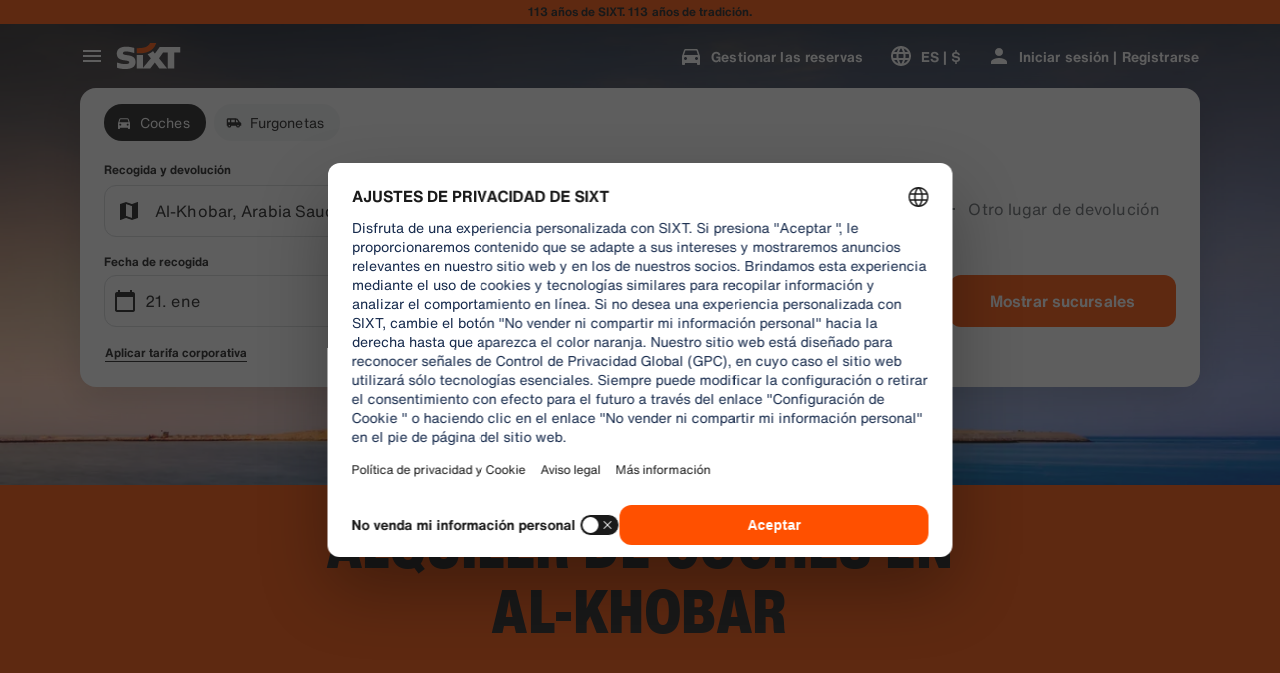

--- FILE ---
content_type: application/javascript
request_url: https://www.sixt.com.ar/webapp/chatbot/35197.f17754f8ee7a56ad.js
body_size: 3299
content:
"use strict";(self.webpackChunk_sixt_web_chatbot=self.webpackChunk_sixt_web_chatbot||[]).push([["35197"],{59007:function(e,t,a){a.d(t,{O:()=>r}),a(71625);class r{static assertIsDefined(e,t){if(null==e)throw Error("".concat(t||"Value"," was supposed to be defined but is not."));return e}}},88594:function(e,t,a){a.d(t,{f:()=>n}),a(75073),a(11523),a(68869);var r=a(7941);function s(e,t,a){return t in e?Object.defineProperty(e,t,{value:a,enumerable:!0,configurable:!0,writable:!0}):e[t]=a,e}class n extends r.V{onAuthStateChanged(e){let t=!(arguments.length>1)||void 0===arguments[1]||arguments[1];return this._onAuthStateChangedHandlers.push(e),t&&e(this._currentIdentity),()=>{let t=this._onAuthStateChangedHandlers.indexOf(e);t>-1&&this._onAuthStateChangedHandlers.splice(t,1)}}async restoreIdentity(e){let t=await this.getAuthFromBuffer();if(null===t)return;let a=await this.restoreIdentityInstance(t,e);this._currentIdentity=a}async updateAuthStatus(e){let t=null;null!==e&&(t=this.getNewIdentityInstance(e));let a=null==t?void 0:t.isUserChanged(this._currentIdentity);if(null===this._currentIdentity&&null!==e||null!==this._currentIdentity&&null===e||a)for(let e of this._onAuthStateChangedHandlers)e(t);this._currentIdentity=t,await this.updateBuffer(),await this.updateLegacyBuffer()}async updateBuffer(){if(void 0!==this._buffer){if(null!==this._currentIdentity){let e=this._currentIdentity.getDataForBuffer();await this._buffer.setItem(this._bufferName,e,604800)}else await this._buffer.removeItem(this._bufferName)}}async updateLegacyBuffer(){if("undefined"!=typeof localStorage){if(null!==this._currentIdentity){var e;let t=this._currentIdentity.getDataForLegacyBuffer();if(null===t)return;let a=null===(e=localStorage)||void 0===e?void 0:e.getItem("user"),r={...null!=a?JSON.parse(a):null,...t};localStorage.setItem("user",JSON.stringify(r))}else localStorage.removeItem("user")}}async getAuthFromBuffer(){if(void 0===this._buffer)return null;let e=await this._buffer.getItem(this._bufferName);return null===e?null:e}constructor(e,t,a,r){var n;super(e,t,null,a),s(this,"_currentIdentity",null),s(this,"_onAuthStateChangedHandlers",[]),s(this,"_bufferName",void 0),this._bufferName=r||"sixt-auth-provider",null===(n=this._buffer)||void 0===n||n.subscribe(this._bufferName,e=>{try{var t;let a=e&&(null===(t=JSON.parse(e))||void 0===t?void 0:t.data),r=a&&JSON.parse(a);this.updateAuthStatus(r||null)}catch(e){}})}}},84240:function(e,t,a){let r,s,n;a.d(t,{SixtApiV1AuthClient:()=>N}),a(75073),a(68869);var i,o=a(88594),u=a(59007),d=a(44781),l=a(29466),p=a(86576),h=((i={}).INVALID_OTP="INVALID_OTP",i.EXPIRED_OTP="EXPIRED_OTP",i.BAD_REQUEST="BAD_REQUEST",i.UNAUTHORIZED="UNAUTHORIZED",i.INTERNAL_ERROR="INTERNAL_ERROR",i.LOGIN_OTP_LIMIT_EXCEEDED="LOGIN_OTP_LIMIT_EXCEEDED",i.ACCESS_TOKEN_NOT_FOUND="ACCESS_TOKEN_NOT_FOUND",i);a(42792);var c=a(56017);class m extends c.X{constructor(e){super(e)}}var f=a(1352);class y{static decodeHeader(e){return y.decodePart(e,0)}static decodeBody(e){return y.decodePart(e,1)}static decodePart(e,t){try{return JSON.parse(y.base64UrlDecode(e.split(".")[t]))}catch(t){throw new m("Invalid token [".concat(e,"] specified: ").concat(t.message))}}static base64UrlDecode(e){let t=e.replace(/-/g,"+").replace(/_/g,"/");switch(t.length%4){case 0:break;case 2:t+="==";break;case 3:t+="=";break;default:throw"Illegal base64url string!"}try{return f.D.toUnicodeString(t)}catch(e){return f.D.toString(t)}}}var g=a(74777);function I(e,t,a){return t in e?Object.defineProperty(e,t,{value:a,enumerable:!0,configurable:!0,writable:!0}):e[t]=a,e}class _{static fromJson(e){let t=null;try{t=JSON.parse(e)}catch{return null}if((null==t?void 0:t.accessToken)===void 0||(null==t?void 0:t.expiresAt)===void 0||!g.O.RegexIsoDate.test(t.expiresAt))return null;let a=new _(t.accessToken);return a._expiresAt=new Date(t.expiresAt),a}get accessToken(){return this._accessToken}get userId(){return this._userId}get userEmail(){return this._userEmail}get expiresAt(){return this._expiresAt}isExpired(){return this._expiresAt<new Date}isUserChanged(e){return null!==e&&e.userId!==this._userId}getDataForBuffer(){return JSON.stringify({accessToken:this._accessToken,expiresAt:this._expiresAt})}getDataForLegacyBuffer(){return{auth:{accessToken:this._accessToken,expiresIn:this._expiresAt}}}toJson(){return JSON.stringify({accessToken:this._accessToken,expiresAt:this._expiresAt})}constructor(e){I(this,"_accessToken",void 0),I(this,"_expiresAt",void 0),I(this,"_userId",void 0),I(this,"_userEmail",void 0),this._accessToken=e;let t=y.decodeBody(e),a=t.exp-t.iat;this._expiresAt=new Date,this._expiresAt.setSeconds(this._expiresAt.getSeconds()+a-20),this._userId=t.user_id,this._userEmail=t.email}}let w="556f2a40cddd9c87292f9a22cdab18d054409781a6aadc4e3fae5232e5ed9d55";a(71625),a(92362),a(55295);var S=a(78819),E=a(29089);let O=new(a.n(E)())({allErrors:!0,coerceTypes:!1,format:"fast",nullable:!0,unicode:!0,uniqueItems:!0,useDefaults:!0});O.addMetaSchema(a(5012));let T=O.compile({$schema:"http://json-schema.org/draft-07/schema#",defaultProperties:[],definitions:{IUserLoginOtpResponseChannel:{defaultProperties:[],properties:{detail:{description:"Masked channel detail (e.g., exa****@****com)",type:"string"},name:{description:"Channel name (e.g., email)",type:"string"}},required:["detail","name"],type:"object"}},properties:{channels:{description:"Channels that were used to send OTP to",items:{$ref:"#/definitions/IUserLoginOtpResponseChannel"},type:"array"},otpExpiryTime:{description:"Expiry time of the OTP",type:"string"},otpRetryLimit:{description:"Number of times you can retry OTP",type:"string"}},required:["channels","otpExpiryTime","otpRetryLimit"],type:"object"});function v(e,t,a){return t in e?Object.defineProperty(e,t,{value:a,enumerable:!0,configurable:!0,writable:!0}):e[t]=a,e}class N extends o.f{static async Initialize(e,t,a){let r=new N(e,t,a);return await r.restoreIdentity(),r}async login(e){let t=[{parameterName:"username",parameterValue:e.userName,parameterType:d.a.Body},{parameterName:"password",parameterValue:e.password,parameterType:d.a.Body}],a=await this.requestSingle(N.EndpointLogin,t);return await this.updateAuthStatus(a),this._currentIdentity}async loginWithHash(e){let t=[{parameterName:"hash",parameterValue:e.hash,parameterType:d.a.Body}],a=await this.requestSingle(N.EndpointLoginWithHash,t);return await this.updateAuthStatus(a),this._currentIdentity}async singleSignOn(e){let t=[{parameterName:"idToken",parameterValue:e.idToken,parameterType:d.a.Body}];e.firstName&&t.push({parameterName:"firstName",parameterValue:e.firstName,parameterType:d.a.Body}),e.lastName&&t.push({parameterName:"lastName",parameterValue:e.lastName,parameterType:d.a.Body});let a=await this.requestSingle(N.EndpointSingleSignOn,t);return await this.updateAuthStatus(a),this._currentIdentity}async logout(){let e=await this.getValidAccessToken();if(null==e)return;let t=[{parameterName:"accessToken",parameterValue:e,parameterType:d.a.Body}];try{await this.requestWithoutResponse(N.EndpointLogout,t),await this.updateAuthStatus(null)}catch(e){if(e instanceof l.M&&e.errorCode===h.ACCESS_TOKEN_NOT_FOUND){await this.updateAuthStatus(null);return}throw e}}async getValidAccessToken(){let e=arguments.length>0&&void 0!==arguments[0]&&arguments[0];return(await this.restoreIdentity(e),null==this._currentIdentity)?null:this._currentIdentity.accessToken}async getValidAuthorizationHeader(e){let t=await this.getValidAccessToken(e);return null===t?null:"Bearer ".concat(t)}async getUserId(){var e,t;return null!==(t=null===(e=this._currentIdentity)||void 0===e?void 0:e.userId)&&void 0!==t?t:null}async requestLoginOtp(e){let t=[{parameterName:"Sx-Browser-Id",parameterValue:u.O.assertIsDefined(this._sixtHeaders.browserId),parameterType:d.a.Header}],a=JSON.stringify(e);return await this.requestSingle(N.EndpointRequestLoginOtp,t,a)}async verifyLoginOtp(e){let t=[{parameterName:"Sx-Browser-Id",parameterValue:u.O.assertIsDefined(this._sixtHeaders.browserId),parameterType:d.a.Header}],a=JSON.stringify(e),r=await this.requestSingle(N.EndpointVerifyLoginOtp,t,a);return await this.updateAuthStatus(r),this._currentIdentity}async verifyGuestOtpForLogin(e){var t;let a={...e};a.guestAuthHeader&&delete a.guestAuthHeader;let r=[{parameterName:"Sx-Browser-Id",parameterValue:u.O.assertIsDefined(this._sixtHeaders.browserId),parameterType:d.a.Header},{parameterName:"Authorization",parameterValue:null!==(t=e.guestAuthHeader)&&void 0!==t?t:"",parameterType:d.a.Header}],s=JSON.stringify(a),n=await this.requestSingle(N.EndpointVerifyGuestOtpForLogin,r,s);return await this.updateAuthStatus(n),this._currentIdentity}async getToken(e){let t=[{parameterName:"Sx-Browser-Id",parameterValue:u.O.assertIsDefined(this._sixtHeaders.browserId),parameterType:d.a.Header}],a=JSON.stringify(e),r=await this.requestSingle(N.EndpointGetToken,t,a);return await this.updateAuthStatus(r),r}async requestUserLoginOtp(e){let t=[{parameterName:"Sx-Browser-Id",parameterValue:u.O.assertIsDefined(this._sixtHeaders.browserId),parameterType:d.a.Header}],a=JSON.stringify(e);return await this.requestSingle(N.EndpointUserLoginOtp,t,a)}async verifyUserLoginOtp(e){let t=[{parameterName:"Sx-Browser-Id",parameterValue:u.O.assertIsDefined(this._sixtHeaders.browserId),parameterType:d.a.Header}],a=JSON.stringify(e),r=await this.requestSingle(N.EndpointUserLoginOtpVerify,t,a);return await this.updateAuthStatus(r),r}updateAuthenticationStatus(e){return this.updateAuthStatus(e)}interceptHeaders(e){super.interceptHeaders(e),e.set("Sx-Browser-Id",u.O.assertIsDefined(this._sixtHeaders.browserId))}getNewIdentityInstance(e){return new _(e.accessToken)}async restoreIdentityInstance(e,t){let a=_.fromJson(e);return null===a?null:t||a.isExpired()?(await this.refreshToken(a),this._currentIdentity):a}async refreshToken(e){let t=[{parameterName:"accessToken",parameterValue:e.accessToken,parameterType:d.a.Body}];try{let e=await this.requestSingle(N.EndpointRefreshToken,t);await this.updateAuthStatus(e)}catch(e){if(e instanceof l.M){await this.updateAuthStatus(null);return}throw e}}constructor(e,t,a){super(e.endpoint,t,a,"identity")}}v(N,"CommonEndpointValues",{expiryInSeconds:0,supportAuthentication:!1,requireAuthentication:!1}),v(N,"EndpointLogin",{...N.CommonEndpointValues,httpMethod:p.w.Post,path:"/v1/auth/login",validateResponseItem:n,responseSchemaHash:w}),v(N,"EndpointLoginWithHash",{...N.CommonEndpointValues,httpMethod:p.w.Post,path:"/v1/auth/loginWithHash",validateResponseItem:n,responseSchemaHash:w}),v(N,"EndpointSingleSignOn",{...N.CommonEndpointValues,httpMethod:p.w.Post,path:"/v1/auth/sso",validateResponseItem:n,responseSchemaHash:w}),v(N,"EndpointRefreshToken",{...N.CommonEndpointValues,httpMethod:p.w.Post,path:"/v1/auth/refreshtoken",validateResponseItem:n,responseSchemaHash:w,isIdempotent:!0}),v(N,"EndpointLogout",{...N.CommonEndpointValues,httpMethod:p.w.Post,path:"/v1/auth/logout"}),v(N,"EndpointRequestLoginOtp",{...N.CommonEndpointValues,httpMethod:p.w.Post,path:"/v1/auth/requestLoginOTP",validateResponseItem:s,responseSchemaHash:"8daa37128f1c359496a3b9c11c75713f10a6d92a896e8097f9aaa967e7360552"}),v(N,"EndpointVerifyLoginOtp",{...N.CommonEndpointValues,httpMethod:p.w.Post,path:"/v1/auth/verifyLoginOTP",validateResponseItem:n,responseSchemaHash:w}),v(N,"EndpointVerifyGuestOtpForLogin",{...N.CommonEndpointValues,httpMethod:p.w.Post,path:"/v1/auth/guest/otp/verify",validateResponseItem:n,responseSchemaHash:w}),v(N,"EndpointGetToken",{...N.CommonEndpointValues,httpMethod:p.w.Post,path:"/v1/auth/getToken",validateResponseItem:r,responseSchemaHash:"69c3359ab33fbbbc7ab11b111ea7390d70f54449f9003a1ee6f84eb301acde9d"}),v(N,"EndpointUserLoginOtp",{...N.CommonEndpointValues,httpMethod:p.w.Post,path:"/v1/auth/userLogin/otp",validateResponseItem:function(e){if(T(e))return e;throw Error("".concat(O.errorsText(T.errors.filter(e=>"if"!==e.keyword),{dataVar:"IUserLoginOtpResponse"}),"\n\n").concat((0,S.inspect)(e)))},responseSchemaHash:"a1b2c3d4e5f6g7h8i9j0k1l2m3n4o5p6q7r8s9t0u1v2w3x4y5z6a7b8c9d0e1f2"}),v(N,"EndpointUserLoginOtpVerify",{...N.CommonEndpointValues,httpMethod:p.w.Post,path:"/v1/auth/userLogin/otp/verify",validateResponseItem:n,responseSchemaHash:w})}}]);
//# sourceMappingURL=35197.f17754f8ee7a56ad.js.map

--- FILE ---
content_type: application/javascript
request_url: https://www.sixt.com.ar/webapp/customer-settings/intl-customerSettings-es-AR.73595984f0a5312d.js
body_size: 5553
content:
"use strict";(self.webpackChunk_sixt_web_customer_settings=self.webpackChunk_sixt_web_customer_settings||[]).push([["94927"],{16083:function(e,t,i){function a(e,t,i){return t in e?Object.defineProperty(e,t,{value:i,enumerable:!0,configurable:!0,writable:!0}):e[t]=i,e}i.r(t),i.d(t,{TranslationCustomerSettingsESAR:()=>o});class o{getCongratulationFormProfileId(e){return"N\xfamero de perfil: ".concat(e)}getCongratulationFormProfileStatus(e){return"Estado de tu perfil: SIXT ".concat(e)}getCountDownTextCs(e){return"\xbfNo has recibido un c\xf3digo? Revisa tu carpeta de spam o solicita uno nuevo en ".concat(e," min.")}getCs_check_email_description(e){return"Hemos enviado un enlace para restablecer la contrase\xf1a a ".concat(e,".")}getHiName(e){return"Hola, ".concat(e)}getImprintLink(e){return"[Aviso legal](".concat(e,")")}getLccLocalePromptRedirect(e){return"".concat(e)}getLoyalty_points(e){return"".concat(e," puntos")}getLoyalty_terms_text(e,t){return"Acepto los[T\xe9rminos y condiciones](".concat(e,") y el [Contrato de suscripci\xf3n](").concat(t,") de SIXT ONE.")}getOtpBlockedSubtitleNoPasswordCs(e){return"Despu\xe9s de ".concat(e,"\xa0minutos, puedes iniciar sesi\xf3n de nuevo con un c\xf3digo de acceso de un solo uso.")}getOtpFormSubtitleCs(e){return"Introduce el c\xf3digo que se envi\xf3 a ".concat(e,".")}getOtpSublineSms(e,t){return"Inicie sesi\xf3n con el c\xf3digo enviado a ".concat(e," y su n\xfamero de tel\xe9fono m\xf3vil ").concat(t)}getOtp_incorrect_code_error_msg(e){return"C\xf3digo incorrecto. Introduce el c\xf3digo correcto o solicita uno nuevo en ".concat(e," min.")}getOtp_locked_subtitle(e){return"Proteger tus datos personales es muy importante para nosotros. Puedes intentar acceder de nuevo en ".concat(e," minutos.")}getPasswordFormSubtitle(e){return"Utiliza la contrase\xf1a de tu cuenta de SIXT registrada con ".concat(e,".")}getPaste_value_from_clipboard_btn_text(e){return'Pegar "'.concat(e,'" desde el portapapeles')}getSeeOurPrivacyPolicyLink(e){return"Consulta nuestra [Pol\xedtica de privacidad](".concat(e,").")}getSeeOurTermsAndPrivacyPolicy(e,t){return"Consulta nuestros [T\xe9rminos y condiciones](".concat(e,") y nuestra [Pol\xedtica de privacidad](").concat(t,")")}getVerifyEmailSubTitle(e){return"Hemos enviado el c\xf3digo a ".concat(e)}getZenAuthOtpSubline(e){return"Acceda con el c\xf3digo enviado a ".concat(e)}constructor(){a(this,"AddBookingProfile","A\xf1adir perfil"),a(this,"AreYouSure","\xbfEst\xe1s seguro?"),a(this,"B2BRegistrationEmailPlaceholder","Tu direcci\xf3n de correo electr\xf3nico"),a(this,"B2b_book_selected_profile_cta","Reservar con el perfil seleccionado"),a(this,"B2b_business_category","Empresa"),a(this,"B2b_personal_category","Personal"),a(this,"B2b_select_profile_subtitle","Selecciona uno de tus perfiles registrados para tu pr\xf3ximo alquiler o crea un nuevo perfil corporativo de SIXT."),a(this,"B2b_select_profile_title","Te damos la bienvenida de nuevo a SIXT"),a(this,"B2b_select_profile_without_creation_subtitle","Selecciona uno de tus perfiles para reservar tu pr\xf3ximo alquiler."),a(this,"BaseLogIn","Iniciar sesi\xf3n"),a(this,"Bookings","Reservas"),a(this,"BusinessHubTab","Centro de negocios"),a(this,"BusinessProfileDesktopContent","Inicie sesi\xf3n en un perfil existente o cree un nuevo perfil de empresa SIXT. Los beneficios incluyen tarifas especiales para su empresa y acceso a SIXT rent, share, and ride dentro de la SIXT App."),a(this,"BusinessProfileMobileContent","Inicie sesi\xf3n con un perfil existente o cree un nuevo perfil de empresa."),a(this,"ChooseProfile","Elegir un perfil"),a(this,"CodeExpiredMessageCs","Tu c\xf3digo ha caducado."),a(this,"CodeInputLabelCs","Tu c\xf3digo de 6\xa0d\xedgitos"),a(this,"CongratulationFormCongratulationDescription","Puedes continuar en la app. No es obligatorio para alquileres de empresa."),a(this,"CongratulationFormCongratulationHeadline","\xa1Tu perfil de empresa ha sido creado!"),a(this,"CongratulationFormDigitalCardText","Aseg\xfarate de utilizar tu numero de perfil de empresa en todos tus alquileres con SIXT, independientemente del canal de reserva."),a(this,"CongratulationFormDownloadApp","Descarga la app"),a(this,"CongratulationFormWebsiteAppText","Descarga la app de SIXT, accede con tu email y explora SIXT rent, SIXT ride y SIXT share."),a(this,"Continue","Siguiente"),a(this,"ContinueProfileButton","Continuar con el perfil seleccionado"),a(this,"Country_selector_other_label","Otros pa\xedses"),a(this,"Country_selector_suggested_label","Sugerido"),a(this,"CreateAccountCta","Crear una cuenta"),a(this,"CreateAccountSubtitle","Tener una cuenta resulta m\xe1s pr\xe1ctico para hacer todas tus reservas."),a(this,"CreateAccountTitle","Completa tu cuenta"),a(this,"Cs_check_email_cta","Volver a enviar correo electr\xf3nico"),a(this,"Cs_check_email_heading","Consulta tu bandeja de correo electr\xf3nico"),a(this,"Cs_login_form_subline","Bienvenido a SIXT"),a(this,"Cs_loyalty_menu_tile_enrolled","SIXT ONE"),a(this,"Cs_loyalty_menu_tile_not_enrolled","SIXT ONE"),a(this,"CurrencyTab","Moneda"),a(this,"FieldCannotBeEmptyError","Los campos obligatorios deben ser completados."),a(this,"FirstNamePlaceholder","Tu nombre de pila"),a(this,"FirstNameValidationError","Falta el nombre de pila"),a(this,"ForgotPasswordCta","Olvid\xe9 la contrase\xf1a"),a(this,"FormActionFinish","Finalizar"),a(this,"FormSignUpFirstName","Nombre"),a(this,"FormSignUpHeadline","Bienvenido a bordo"),a(this,"FormSignUpInvalidFirstName","Indique su nombre"),a(this,"FormSignUpInvalidLastName","Indique su apellido"),a(this,"FormSignUpLastName","Apellido"),a(this,"FormSignUpSubHeadline","\xa1Encantado! Vamos a conocernos mejor."),a(this,"GetResetLink","Enviar enlace de restablecimiento"),a(this,"GlobalErrorUnhandled","No se\xa0pudo\xa0iniciar sesi\xf3n, vuelve a intentarlo."),a(this,"IncorrectPasswordError","Esta contrase\xf1a es incorrecta, int\xe9ntalo de nuevo."),a(this,"InputAccountNumber","N\xfamero de cuenta (KDNR)"),a(this,"InputEmail","Correo electr\xf3nico"),a(this,"InputPassword","Contrase\xf1a"),a(this,"InputRateKey","Clave de tarifa"),a(this,"LanguageAndCountryTab","Idiomas y regiones"),a(this,"Language_switcher_subtitle_most_popular","M\xe1s popular"),a(this,"Language_switcher_subtitle_other_languages","M\xe1s idiomas"),a(this,"LastNamePlaceholder","Tus apellidos"),a(this,"LastNameValidationError","Faltan tus apellidos"),a(this,"LccLanguagePromptClose","Cerrar"),a(this,"LccLocalePromptDismiss","Descartar"),a(this,"LccLocalePromptLccOpen","Otro"),a(this,"LccLocalePromptStatement","Parece que tu navegador est\xe1 configurado en otro idioma. \xbfDeseas cambiarlo?"),a(this,"LccSwitcherChangeCurrency","Cambiar moneda"),a(this,"LccSwitcherChangeLanguageOrCurrency","Cambiar idioma o moneda"),a(this,"LogInOrCreateAccount","Inicia sesi\xf3n o crea una cuenta"),a(this,"LogInOrCreateAccountSubtitle","Introduce tu direcci\xf3n de correo electr\xf3nico para disfrutar de la mejor experiencia con SIXT."),a(this,"LoginButtonBookingProfile","Perfil de la reserva"),a(this,"LoginButtonProfile","Iniciar sesi\xf3n | Registrarse"),a(this,"LoginCta","Inicio de sesi\xf3n"),a(this,"LoginFormContinueWithApple","Continua con Apple"),a(this,"LoginFormContinueWithGoogle","Continua con Google"),a(this,"LoginFormGoogleCookiesDisabledError","Para iniciar sesi\xf3n a trav\xe9s de Google, habilite las cookies en la configuraci\xf3n de datos y las de privacidad en su navegador."),a(this,"LoginFormSSOError","Desgraciadamente, no podemos redirigirte a tu inicio de sesi\xf3n. Prueba con otro m\xe9todo de inicio de sesi\xf3n."),a(this,"Login_cta","Iniciar sesi\xf3n"),a(this,"Login_dont_have_account_label","\xbfNo tienes una cuenta?"),a(this,"Logout","Cerrar sesi\xf3n"),a(this,"Loyalty_benefit_item1","Reservar con puntos de alquiler"),a(this,"Loyalty_benefit_item2","Conductor adicional gratuito"),a(this,"Loyalty_benefit_item3","Actualizaci\xf3n gratuita"),a(this,"Loyalty_benefit_item4","Pago m\xe1s r\xe1pido"),a(this,"Loyalty_enrolled_pending_message","\xa1Ya te has registrado! Podr\xe1s ver los beneficios en tu cuenta en breve."),a(this,"Loyalty_enrolled_success_message","\xa1Te damos la bienvenida a SIXT ONE! Reserva ahora y comienza a ganar puntos."),a(this,"Loyalty_enrollment_lss_b2c_main_cta","Reserva y consigue puntos"),a(this,"Loyalty_enrollment_lss_b2c_page_subtitle","Empieza a ganar puntos con tu pr\xf3xima reserva. Consulta tus beneficios en la secci\xf3n SIXT ONE de tu cuenta en cualquier momento."),a(this,"Loyalty_enrollment_lss_b2c_page_title","\xa1Te has unido a nuestro programa de recompensas!"),a(this,"Loyalty_enrollment_lss_cto_page_subtitle","View your benefits in the SIXT ONE section of your account."),a(this,"Loyalty_enrollment_lss_cto_page_title","Welcome to our rewards program!"),a(this,"Loyalty_enrollment_lss_cto_secondary_cta","View benefits"),a(this,"Loyalty_enrollment_lss_status_match_page_subtitle","You're now a member of our rewards program SIXT ONE. Start booking with your new benefits."),a(this,"Loyalty_enrollment_lss_status_match_page_title","We matched your status!"),a(this,"Loyalty_join_benefit_item1","Gana puntos cada vez que alquilas"),a(this,"Loyalty_join_benefit_item2","Canjea f\xe1cilmente tus puntos y ahorra"),a(this,"Loyalty_join_benefit_item3","Desbloquea niveles de estatus m\xe1s altos con m\xe1s ventajas incre\xedbles"),a(this,"Loyalty_join_benefit_item4","Usa la app de SIXT para saltarte el mostrador"),a(this,"Loyalty_join_country_other","Todos los dem\xe1s pa\xedses"),a(this,"Loyalty_join_country_popular","Pa\xedses sugeridos"),a(this,"Loyalty_join_cta","\xdanete hoy a SIXT ONE"),a(this,"Loyalty_join_cto_benefit_item1","Canjea los puntos obtenidos y ahorra en tus alquileres personales"),a(this,"Loyalty_join_cto_benefit_item2","Desbloquea niveles de estatus m\xe1s altos con m\xe1s ventajas incre\xedbles"),a(this,"Loyalty_join_cto_benefit_item3","Usa la app de SIXT para saltarte el mostrador"),a(this,"Loyalty_join_cto_subtitle","\xa1Nuestro programa de recompensas te permite ganar puntos por reservas personales y de empresa!"),a(this,"Loyalty_join_cto_title","\xdanete a nuestro programa de recompensas"),a(this,"Loyalty_join_later_cta","\xdanete m\xe1s tarde"),a(this,"Loyalty_join_subtitle","Lanzamos un nuevo programa de recompensas con apasionantes beneficios:"),a(this,"Loyalty_join_title","\xdanete a nuestro programa de recompensas"),a(this,"Loyalty_label","SIXT ONE"),a(this,"Loyalty_not_available_subtitle","Por desgracia, SIXT ONE a\xfan no est\xe1 disponible en tu pa\xeds. Te informaremos en cuanto puedas unirte."),a(this,"Loyalty_not_available_title","SIXT ONE muy pronto estar\xe1 disponible"),a(this,"Loyalty_welcome_subtitle","Comienza a ganar puntos con cada reserva futura y empieza a utilizar tus beneficios."),a(this,"Loyalty_welcome_title","Bienvenido a Orange"),a(this,"Loyalty_welcome_to_program_label","\xa1Ahora eres miembro de SIXT ONE! Realiza un alquiler para empezar a ganar puntos."),a(this,"Marketing_communication_consent_text","Permito que SIXT env\xede comunicaciones de marketing."),a(this,"MciLoginFormEmailSubmitButton","Continuar con el correo electr\xf3nico"),a(this,"OfferListItemOr","o"),a(this,"Ok","Vale"),a(this,"Or_login_with_label","o inicia sesi\xf3n con"),a(this,"OtpBlockedNavBarTitleCs","Se super\xf3 el n\xfamero de intentos"),a(this,"OtpBlockedSecondaryBtnCs","Volver a la p\xe1gina de inicio"),a(this,"OtpBlockedSubtitleCs","Podr\xe1s utilizar un c\xf3digo para iniciar sesi\xf3n m\xe1s tarde o iniciar sesi\xf3n ahora con la contrase\xf1a de tu cuenta. Nuestra m\xe1xima prioridad es proteger la seguridad del acceso a tu cuenta."),a(this,"OtpBlockedTitleCs","Tu cuenta est\xe1 bloqueada temporalmente"),a(this,"OtpExpired","El c\xf3digo de verificaci\xf3n ha caducado. Reenv\xeda el c\xf3digo e int\xe9ntalo de nuevo."),a(this,"OtpFormTitleCs","Consulta tu bandeja de correo electr\xf3nico"),a(this,"OtpRetryLimitReached","Ha alcanzado el l\xedmite de reintentos. Por favor, solicite un nuevo c\xf3digo."),a(this,"Otp_resend_code_btn_text","Solicitar nuevo c\xf3digo"),a(this,"Otp_resend_subline","Este c\xf3digo ha caducado. Solicita uno nuevo para continuar."),a(this,"PasswordFormTitle","Introduce tu contrase\xf1a"),a(this,"PasswordPlaceholder","Tu contrase\xf1a"),a(this,"PasswordValidationDigitsError","Al menos 1\xa0n\xfamero"),a(this,"PasswordValidationError","No se cumplen los criterios de contrase\xf1a"),a(this,"PasswordValidationErrorDigitsError","Al menos un d\xedgito"),a(this,"PasswordValidationErrorLowercaseError","Al menos una min\xfascula"),a(this,"PasswordValidationErrorMaxLength","M\xe1ximo 50 caracteres"),a(this,"PasswordValidationErrorMinLength","Un m\xednimo de 8 caracteres"),a(this,"PasswordValidationErrorSpecialCharError","Al menos un car\xe1cter especial"),a(this,"PasswordValidationErrorUppercaseError","Al menos una may\xfascula"),a(this,"PasswordValidationErrorWhitespaceError","No puede contener espacios en blanco al principio o al final."),a(this,"PasswordValidationLowercaseError","Al menos 1\xa0letra min\xfascula"),a(this,"PasswordValidationMinLengthError","Al menos 8\xa0caracteres"),a(this,"PasswordValidationSpecialCharError","Al menos 1\xa0car\xe1cter especial"),a(this,"PasswordValidationSuccess","Se cumplen todos los criterios de contrase\xf1a"),a(this,"PasswordValidationUppercaseError","Al menos 1\xa0letra may\xfascula"),a(this,"PreCtoBenefit1","Tarifas especiales a trav\xe9s de su empresa"),a(this,"PreCtoBenefit2","Servicios de alquiler innovadores y digitales"),a(this,"PreCtoBenefit3","Todas las soluciones de movilidad en una sola aplicaci\xf3n: SIXT alquila, comparte y viaja"),a(this,"PreCtoButton","Crear un nuevo perfil corporativo"),a(this,"PreCtoSubtitle","Cree un nuevo perfil empresarial SIXT para disfrutar:"),a(this,"PreCtoTitle","Su perfil empresarial SIXT le est\xe1 esperando"),a(this,"RateKeyValidationErrorCompanyNotFound","La empresa que seleccionaste ya no es un cliente corporativo. Por favor, contacta con el servicio de atenci\xf3n al cliente."),a(this,"RateKeyValidationErrorWrongRateKey","Clave de tarifa equivocada."),a(this,"RequestOtpCta","Solicitar c\xf3digo de verificaci\xf3n"),a(this,"RequiredField","Campo obligatorio"),a(this,"RequiredPasswordError","Por favor, introduce tu contrase\xf1a."),a(this,"ResendCodeCs","Volver a enviar c\xf3digo"),a(this,"Retry","Vuelve a intentarlo"),a(this,"SearchCurrencyLabel","Buscar moneda"),a(this,"SearchLanguageAndCountryLabel","Buscar idioma o regi\xf3n"),a(this,"SelectKdnrFormSelectCountry","Selecciona un pa\xeds"),a(this,"Signup_country_of_residence_label","Pa\xeds de residencia"),a(this,"Signup_otp_heading","Confirma tu identidad"),a(this,"Signup_success_snackbar","\xa1Se ha creado tu cuenta!"),a(this,"Skip","Saltar"),a(this,"SkipForNow","Saltar por ahora"),a(this,"SomethingWentWrongPleaseTryAgain","Se ha producido un error. Por favor, int\xe9ntalo de nuevo."),a(this,"SubscriptionsTitle","Suscripciones"),a(this,"SuggestedTitle","Sugerencias"),a(this,"SupportOr","O"),a(this,"TryLaterCs","Cerrar"),a(this,"UseLoginCodeCta","Tambi\xe9n puedes utilizar el c\xf3digo de inicio de sesi\xf3n"),a(this,"UsePasswordOptionCs","Utiliza la contrase\xf1a"),a(this,"UserDetailsHelpLink","Centro de ayuda"),a(this,"UserDetailsManageBookings","Gestionar las reservas"),a(this,"UserDetailsProfiles","Perfiles"),a(this,"UserDetailsRideHistory","Historial y recibos de viaje"),a(this,"UserDetailsSelectProfile","Seleccionar el perfil de reserva"),a(this,"UserSectionPersonalDetails","Datos personales"),a(this,"ValidateEmail","Su direcci\xf3n de correo electr\xf3nico debe tener un aspecto similar a ejemplo@ejemplo.com"),a(this,"ValidatePositiveNumber","Solo se permiten n\xfameros"),a(this,"Verify","Verificar"),a(this,"VerifyEmailSkipSubline","Por favor, ten en cuenta que es importante verificar tu direcci\xf3n de correo electr\xf3nico para una experiencia sin precedentes."),a(this,"VerifyEmailTitle","Confirma tu direcci\xf3n de e-mail"),a(this,"VerifyNow","Verificar ahora"),a(this,"View_details_cta","Ver detalles"),a(this,"View_profile_details_cta","Ver detalles del perfil"),a(this,"WrongOtpErrorCs","C\xf3digo incorrecto. Int\xe9ntalo de nuevo o solicita uno nuevo."),a(this,"WrongVerificationCode","C\xf3digo de verificaci\xf3n incorrecto"),a(this,"ZenAuthBackToLoginLink","Volver a iniciar sesi\xf3n"),a(this,"ZenAuthCorporateRateButton","Utilice la tasa corporativa"),a(this,"ZenAuthCorporateRateHeadline","Utilice la tasa corporativa"),a(this,"ZenAuthCorporateSignup","\xbfTodav\xeda no tiene una tasa de empresa? Registre su empresa aqu\xed"),a(this,"ZenAuthEmailHeadline","Reg\xedstrese o cree una cuenta"),a(this,"ZenAuthEmailTooltip","Puede iniciar sesi\xf3n con su correo electr\xf3nico, con su n\xfamero de tarjeta SIXT o con su n\xfamero de cuenta corporativa."),a(this,"ZenAuthForgotPassworHeadline","Olvid\xe9 la contrase\xf1a"),a(this,"ZenAuthForgotPasswordDescription","Ay\xfadenos a encontrar su cuenta y restableceremos su contrase\xf1a."),a(this,"ZenAuthInvalidOtp","C\xf3digo incorrecto. Revisa tu e-mail e int\xe9ntalo de nuevo."),a(this,"ZenAuthOtpExpiresIn","hasta que el c\xf3digo expire"),a(this,"ZenAuthOtpHeadline","Introduzca el c\xf3digo"),a(this,"ZenAuthOtpHeadlineBlockedUser","Has superado el l\xedmite de introducci\xf3n de c\xf3digos."),a(this,"ZenAuthOtpHeadlineExpired","El c\xf3digo ha caducado"),a(this,"ZenAuthOtpHeadlineLimitReached","Demasiados intentos fallidos"),a(this,"ZenAuthOtpReceiveNewCode","Solicite un nuevo c\xf3digo"),a(this,"ZenAuthOtpResendCode","Solicite un nuevo c\xf3digo"),a(this,"ZenAuthOtpSublineBlockedUser","El c\xf3digo se introdujo incorrectamente demasiadas veces. Solicita un nuevo c\xf3digo dentro de una hora o inicia sesi\xf3n con tu contrase\xf1a."),a(this,"ZenAuthOtpSublineExpired","El periodo asociado a tu c\xf3digo temporal ha expirado."),a(this,"ZenAuthOtpSublineLimitReached","El c\xf3digo se introdujo incorrectamente demasiadas veces."),a(this,"ZenAuthOtpTryAnotherEmail","Utilice otro correo electr\xf3nico"),a(this,"ZenAuthPasswordError","Contrase\xf1a incorrecta. Int\xe9ntalo de nuevo."),a(this,"ZenAuthPasswordForgot","\xbfHa olvidado su contrase\xf1a?"),a(this,"ZenAuthPasswordHeadline","Bienvenido otra vez"),a(this,"ZenAuthPasswordLogin","Inicie sesi\xf3n con la contrase\xf1a"),a(this,"ZenAuthPrivacyLink","Pol\xedtica de privacidad"),a(this,"ZenAuthRateKeyHeadline","Introduzca clave de tarifa"),a(this,"ZenAuthRemoveCorporateRateButton","Elimine la tarifa corporativa"),a(this,"ZenAuthRemoveCorporateRateHeadline","No puedes acceder con una tarifa corporativa"),a(this,"ZenAuthRemoveCorporateRateSubline","Las tarifas corporativas solo pueden utilizarse cuando se reserva como invitado. Si deseas acceder a tu cuenta, elimina la tarifa corporativa."),a(this,"ZenAuthResetLinkSentDescription","En su correo electr\xf3nico encontrar\xe1 un enlace para restablecer su contrase\xf1a. Si no aparece en unos minutos, compruebe su carpeta de correo no deseado."),a(this,"ZenAuthResetLinkSentHeadline","El enlace para restablecer la contrase\xf1a ha sido enviado"),a(this,"ZenAuthSignupForCorporate","Reg\xedstrese para obtener una cuenta corporativa"),a(this,"ZenAuthTermsLink","T\xe9rminos y condiciones")}}}}]);
//# sourceMappingURL=intl-customerSettings-es-AR.73595984f0a5312d.js.map